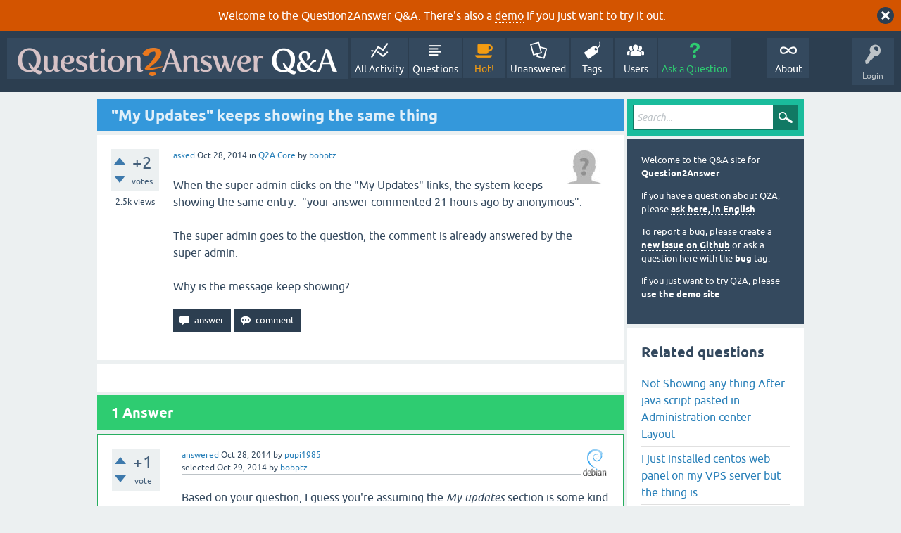

--- FILE ---
content_type: text/html; charset=utf-8
request_url: https://question2answer.org/qa/40313/my-updates-keeps-showing-the-same-thing
body_size: 7802
content:
<!DOCTYPE html>
<html lang="en" itemscope itemtype="https://schema.org/QAPage">
<!-- Powered by Question2Answer - http://www.question2answer.org/ -->
<head>
<meta charset="utf-8">
<title>&quot;My Updates&quot; keeps showing the same thing - Question2Answer Q&amp;A</title>
<meta name="viewport" content="width=device-width, initial-scale=1">
<meta name="description" content="When the super admin clicks on the &quot;My Updates&quot; links, the system keeps showing the same entry:   ...  super admin.  Why is the message keep showing?">
<meta name="keywords" content="Q2A Core">
<style>
@font-face {
 font-family: 'Ubuntu'; font-weight: normal; font-style: normal;
 src: local('Ubuntu'),
  url('../qa-theme/SnowFlat/fonts/ubuntu-regular.woff2') format('woff2'), url('../qa-theme/SnowFlat/fonts/ubuntu-regular.woff') format('woff');
}
@font-face {
 font-family: 'Ubuntu'; font-weight: bold; font-style: normal;
 src: local('Ubuntu Bold'), local('Ubuntu-Bold'),
  url('../qa-theme/SnowFlat/fonts/ubuntu-bold.woff2') format('woff2'), url('../qa-theme/SnowFlat/fonts/ubuntu-bold.woff') format('woff');
}
@font-face {
 font-family: 'Ubuntu'; font-weight: normal; font-style: italic;
 src: local('Ubuntu Italic'), local('Ubuntu-Italic'),
  url('../qa-theme/SnowFlat/fonts/ubuntu-italic.woff2') format('woff2'), url('../qa-theme/SnowFlat/fonts/ubuntu-italic.woff') format('woff');
}
@font-face {
 font-family: 'Ubuntu'; font-weight: bold; font-style: italic;
 src: local('Ubuntu Bold Italic'), local('Ubuntu-BoldItalic'),
  url('../qa-theme/SnowFlat/fonts/ubuntu-bold-italic.woff2') format('woff2'), url('../qa-theme/SnowFlat/fonts/ubuntu-bold-italic.woff') format('woff');
}
</style>
<link rel="stylesheet" href="../qa-theme/SnowFlat/qa-styles.css?1.8.6">
<style>
.qa-body-js-on .qa-notice {display:none;}
</style>
<style>
.qa-nav-user { margin: 0 !important; }
@media (max-width: 979px) {
 body.qa-template-user.fixed, body[class*="qa-template-user-"].fixed { padding-top: 118px !important; }
 body.qa-template-users.fixed { padding-top: 95px !important; }
}
@media (min-width: 980px) {
 body.qa-template-users.fixed { padding-top: 105px !important;}
}
</style>
<style>
.fb-login-button.fb_iframe_widget.fb_hide_iframes span {display:none;}
</style>
<link rel="canonical" href="https://www.question2answer.org/qa/40313/my-updates-keeps-showing-the-same-thing">
<link rel="search" type="application/opensearchdescription+xml" title="Question2Answer Q&amp;A" href="../opensearch.xml">
<style>
.qa-logo-link img {padding-top:8px;}
.qa-nav-main-custom-6 {width:2em; background:url('http://developer.android.com/images/brand/Android_Robot_100.png') no-repeat center center; background-size:50% 50%;}
</style>

<script async src="https://www.googletagmanager.com/gtag/js?id=UA-1974891-11"></script>
<script>
  window.dataLayer = window.dataLayer || [];
  function gtag(){dataLayer.push(arguments);}
  gtag('js', new Date());
  gtag('config', 'UA-1974891-11');
  gtag('config', 'UA-1165533-8'); // old tracking ID
</script>
<script async src="https://www.googletagmanager.com/gtag/js?id=G-V4Y9LK428F"></script>
<script>
  window.dataLayer = window.dataLayer || [];
  function gtag(){dataLayer.push(arguments);}
  gtag('js', new Date());
  gtag('config', 'G-V4Y9LK428F');
</script>

<link rel="shortcut icon" type="image/x-icon" href="/favicon.ico">
<link rel="apple-touch-icon" sizes="180x180" href="/apple-touch-icon.png">
<meta itemprop="name" content="&quot;My Updates&quot; keeps showing the same thing">
<script>
var qa_root = '..\/';
var qa_request = '40313\/my-updates-keeps-showing-the-same-thing';
</script>
<script src="../qa-content/jquery-3.5.1.min.js"></script>
<script src="../qa-content/qa-global.js?1.8.6"></script>
<script>
$(window).on('load', function() {
	qa_reveal(document.getElementById('notice_visitor'), 'notice');
});
</script>
<script src="../qa-theme/SnowFlat/js/snow-core.js?1.8.6"></script>
</head>
<body
class="qa-template-question qa-theme-snowflat qa-category-1 qa-body-js-off"
>
<script>
var b = document.getElementsByTagName('body')[0];
b.className = b.className.replace('qa-body-js-off', 'qa-body-js-on');
</script>
<div class="qa-notice" id="notice_visitor">
<form method="post" action="../40313/my-updates-keeps-showing-the-same-thing">
Welcome to the Question2Answer Q&amp;A. There's also a <A HREF="http://demo.question2answer.org/">demo</A> if you just want to try it out.
<input name="notice_visitor" onclick="return qa_notice_click(this);" type="submit" value="X" class="qa-notice-close-button"> 
<input name="code" type="hidden" value="0-1769431509-428b7c3e0d547b546d24bd2ed047cae5e1eca593">
</form>
</div>
<div id="qam-topbar" class="clearfix">
<div class="qam-main-nav-wrapper clearfix">
<div class="sb-toggle-left qam-menu-toggle"><i class="icon-th-list"></i></div>
<div class="qam-account-items-wrapper">
<div id="qam-account-toggle" class="qam-logged-out">
<i class="icon-key qam-auth-key"></i>
<div class="qam-account-handle">Login</div>
</div>
<div class="qam-account-items clearfix">
<form action="../login?to=40313%2Fmy-updates-keeps-showing-the-same-thing" method="post">
<input type="text" name="emailhandle" dir="auto" placeholder="Email or Username">
<input type="password" name="password" dir="auto" placeholder="Password">
<div><input type="checkbox" name="remember" id="qam-rememberme" value="1">
<label for="qam-rememberme">Remember</label></div>
<input type="hidden" name="code" value="0-1769431509-bd09435da634fc5d1a87256f2ca2e351eb24a6ad">
<input type="submit" value="Login" class="qa-form-tall-button qa-form-tall-button-login" name="dologin">
</form>
<div class="qa-nav-user">
<ul class="qa-nav-user-list">
<li class="qa-nav-user-item qa-nav-user-facebook-login">
<span class="qa-nav-user-nolink">	<span id="fb-root" style="display:inline;"></span>
	<script>
	window.fbAsyncInit = function() {
		FB.init({
			appId  : '158644244176280',
			status : true,
			cookie : true,
			xfbml  : true,
			oauth  : true
		});

		FB.Event.subscribe('auth.login', function(response) {
			setTimeout("window.location='https:\/\/www.question2answer.org\/qa\/facebook-login?to=https%3A%2F%2Fwww.question2answer.org%2Fqa%2F40313%2Fmy-updates-keeps-showing-the-same-thing'", 100);
		});
	};
	(function(d){
		var js, id = 'facebook-jssdk'; if (d.getElementById(id)) {return;}
		js = d.createElement('script'); js.id = id; js.async = true;
		js.src = "//connect.facebook.net/en_US/all.js";
		d.getElementsByTagName('head')[0].appendChild(js);
	}(document));
	</script>
	<span class="fb-login-button" style="display:inline; vertical-align:middle;" size="medium" scope="email,user_about_me,user_location,user_website">
	</span>
		</span>
</li>
<li class="qa-nav-user-item qa-nav-user-register">
<a href="../register?to=40313%2Fmy-updates-keeps-showing-the-same-thing" class="qa-nav-user-link">Register</a>
</li>
</ul>
<div class="qa-nav-user-clear">
</div>
</div>
</div> <!-- END qam-account-items -->
</div> <!-- END qam-account-items-wrapper -->
<div class="qa-logo">
<a href="../" class="qa-logo-link" title="Question2Answer Q&amp;A"><img src="../../images/question2answer-qa-logo-white-454x40.png" width="454" height="40" alt="Question2Answer Q&amp;A"></a>
</div>
<div class="qa-nav-main">
<ul class="qa-nav-main-list">
<li class="qa-nav-main-item qa-nav-main-activity">
<a href="../activity" class="qa-nav-main-link">All Activity</a>
</li>
<li class="qa-nav-main-item qa-nav-main-questions">
<a href="../questions" class="qa-nav-main-link">Questions</a>
</li>
<li class="qa-nav-main-item qa-nav-main-hot">
<a href="../hot" class="qa-nav-main-link">Hot!</a>
</li>
<li class="qa-nav-main-item qa-nav-main-unanswered">
<a href="../unanswered" class="qa-nav-main-link">Unanswered</a>
</li>
<li class="qa-nav-main-item qa-nav-main-tag">
<a href="../tags" class="qa-nav-main-link">Tags</a>
</li>
<li class="qa-nav-main-item qa-nav-main-user">
<a href="../users" class="qa-nav-main-link">Users</a>
</li>
<li class="qa-nav-main-item qa-nav-main-ask">
<a href="../ask?cat=1" class="qa-nav-main-link">Ask a Question</a>
</li>
<li class="qa-nav-main-item-opp qa-nav-main-custom-1">
<a href="../../" class="qa-nav-main-link">About</a>
</li>
</ul>
<div class="qa-nav-main-clear">
</div>
</div>
</div> <!-- END qam-main-nav-wrapper -->
</div> <!-- END qam-topbar -->
<div class="qam-ask-search-box"><div class="qam-ask-mobile"><a href="../ask" class="turquoise">Ask a Question</a></div><div class="qam-search-mobile turquoise" id="qam-search-mobile"></div></div>
<div class="qam-search turquoise the-top" id="the-top-search">
<div class="qa-search">
<form method="get" action="../search">
<input type="text" placeholder="Search..." name="q" value="" class="qa-search-field">
<input type="submit" value="Search" class="qa-search-button">
</form>
</div>
</div>
<div class="qa-body-wrapper" itemprop="mainEntity" itemscope itemtype="https://schema.org/Question">
<div class="qa-main-wrapper">
<div class="qa-main">
<div class="qa-main-heading">
<h1>
<a href="../40313/my-updates-keeps-showing-the-same-thing">
<span itemprop="name">&quot;My Updates&quot; keeps showing the same thing</span>
</a>
</h1>
</div>
<div class="qa-part-q-view">
<div class="qa-q-view" id="q40313">
<form method="post" action="../40313/my-updates-keeps-showing-the-same-thing">
<div class="qa-q-view-stats">
<div class="qa-voting qa-voting-net" id="voting_40313">
<div class="qa-vote-buttons qa-vote-buttons-net">
<input title="Click to vote up" name="vote_40313_1_q40313" onclick="return qa_vote_click(this);" type="submit" value="+" class="qa-vote-first-button qa-vote-up-button"> 
<input title="Click to vote down" name="vote_40313_-1_q40313" onclick="return qa_vote_click(this);" type="submit" value="&ndash;" class="qa-vote-second-button qa-vote-down-button"> 
</div>
<div class="qa-vote-count qa-vote-count-net">
<span class="qa-netvote-count">
<span class="qa-netvote-count-data">+2</span><span class="qa-netvote-count-pad"> votes <meta itemprop="upvoteCount" content="2"></span>
</span>
</div>
<div class="qa-vote-clear">
</div>
</div>
<span class="qa-view-count">
<span class="qa-view-count-data">2.5k</span><span class="qa-view-count-pad"> views</span>
</span>
</div>
<input name="code" type="hidden" value="0-1769431509-3f36e7ea18b4fcb7756003cb57d1c606364aeba7">
</form>
<div class="qa-q-view-main">
<form method="post" action="../40313/my-updates-keeps-showing-the-same-thing">
<span class="qa-q-view-avatar-meta">
<span class="qa-q-view-avatar">
<a href="../user/bobptz" class="qa-avatar-link"><img src="../?qa=image&amp;qa_blobid=12697203736109131893&amp;qa_size=50" width="50" height="50" class="qa-avatar-image" alt=""></a>
</span>
<span class="qa-q-view-meta">
<a href="../40313/my-updates-keeps-showing-the-same-thing" class="qa-q-view-what" itemprop="url">asked</a>
<span class="qa-q-view-when">
<span class="qa-q-view-when-data"><time itemprop="dateCreated" datetime="2014-10-28T07:08:23+0000" title="2014-10-28T07:08:23+0000">Oct 28, 2014</time></span>
</span>
<span class="qa-q-view-where">
<span class="qa-q-view-where-pad">in </span><span class="qa-q-view-where-data"><a href="../core" class="qa-category-link">Q2A Core</a></span>
</span>
<span class="qa-q-view-who">
<span class="qa-q-view-who-pad">by </span>
<span class="qa-q-view-who-data"><span itemprop="author" itemscope itemtype="https://schema.org/Person"><a href="../user/bobptz" class="qa-user-link" itemprop="url"><span itemprop="name">bobptz</span></a></span></span>
</span>
</span>
</span>
<div class="qa-q-view-content qa-post-content">
<a name="40313"></a><div itemprop="text">When the super admin clicks on the &quot;My Updates&quot; links, the system keeps showing the same entry: &nbsp;&quot;your answer commented 21 hours ago by anonymous&quot;.<br />
<br />
The super admin goes to the question, the comment is already answered by the super admin.<br />
<br />
Why is the message keep showing?</div>
</div>
<div class="qa-q-view-buttons">
<input name="q_doanswer" id="q_doanswer" onclick="return qa_toggle_element('anew')" value="answer" title="Answer this question" type="submit" class="qa-form-light-button qa-form-light-button-answer">
<input name="q_docomment" onclick="return qa_toggle_element('c40313')" value="comment" title="Add a comment on this question" type="submit" class="qa-form-light-button qa-form-light-button-comment">
</div>
<input name="code" type="hidden" value="0-1769431509-4f67f36fa11a9d1ed10ed97d86d5ae3eff67c235">
<input name="qa_click" type="hidden" value="">
</form>
<div class="qa-q-view-c-list" style="display:none;" id="c40313_list">
</div> <!-- END qa-c-list -->
<div class="qa-c-form" id="c40313" style="display:none;">
<h2>Please <a href="../login?to=40313%2Fmy-updates-keeps-showing-the-same-thing">log in</a> or <a href="../register?to=40313%2Fmy-updates-keeps-showing-the-same-thing">register</a> to add a comment.</h2>
</div> <!-- END qa-c-form -->
</div> <!-- END qa-q-view-main -->
<div class="qa-q-view-clear">
</div>
</div> <!-- END qa-q-view -->
</div>
<div class="qa-part-a-form">
<div class="qa-a-form" id="anew" style="display:none;">
<h2>Please <a href="../login?to=40313%2Fmy-updates-keeps-showing-the-same-thing">log in</a> or <a href="../register?to=40313%2Fmy-updates-keeps-showing-the-same-thing">register</a> to answer this question.</h2>
</div> <!-- END qa-a-form -->
</div>
<div class="qa-part-a-list">
<h2 id="a_list_title"><span itemprop="answerCount">1</span> Answer</h2>
<div class="qa-a-list" id="a_list">
<div class="qa-a-list-item  qa-a-list-item-selected" id="a40317" itemprop="suggestedAnswer acceptedAnswer" itemscope itemtype="https://schema.org/Answer">
<form method="post" action="../40313/my-updates-keeps-showing-the-same-thing">
<div class="qa-voting qa-voting-net" id="voting_40317">
<div class="qa-vote-buttons qa-vote-buttons-net">
<input title="Click to vote up" name="vote_40317_1_a40317" onclick="return qa_vote_click(this);" type="submit" value="+" class="qa-vote-first-button qa-vote-up-button"> 
<input title="Click to vote down" name="vote_40317_-1_a40317" onclick="return qa_vote_click(this);" type="submit" value="&ndash;" class="qa-vote-second-button qa-vote-down-button"> 
</div>
<div class="qa-vote-count qa-vote-count-net">
<span class="qa-netvote-count">
<span class="qa-netvote-count-data">+1</span><span class="qa-netvote-count-pad"> vote <meta itemprop="upvoteCount" content="1"></span>
</span>
</div>
<div class="qa-vote-clear">
</div>
</div>
<input name="code" type="hidden" value="0-1769431509-3f36e7ea18b4fcb7756003cb57d1c606364aeba7">
</form>
<div class="qa-a-item-main">
<form method="post" action="../40313/my-updates-keeps-showing-the-same-thing">
<span class="qa-a-item-avatar-meta">
<span class="qa-a-item-avatar">
<a href="../user/pupi1985" class="qa-avatar-link"><img src="https://www.gravatar.com/avatar/080d24e21f0b0e02a1a9805122473755?s=40" width="40" height="40" class="qa-avatar-image" alt="" ></a>
</span>
<span class="qa-a-item-meta">
<a href="../40313/my-updates-keeps-showing-the-same-thing?show=40317#a40317" class="qa-a-item-what" itemprop="url">answered</a>
<span class="qa-a-item-when">
<span class="qa-a-item-when-data"><time itemprop="dateCreated" datetime="2014-10-28T09:27:55+0000" title="2014-10-28T09:27:55+0000">Oct 28, 2014</time></span>
</span>
<span class="qa-a-item-who">
<span class="qa-a-item-who-pad">by </span>
<span class="qa-a-item-who-data"><span itemprop="author" itemscope itemtype="https://schema.org/Person"><a href="../user/pupi1985" class="qa-user-link" itemprop="url"><span itemprop="name">pupi1985</span></a></span></span>
</span>
<br>
<span class="qa-a-item-what">selected</span>
<span class="qa-a-item-when">
<span class="qa-a-item-when-data"><time itemprop="dateModified" datetime="2014-10-29T02:28:22+0000" title="2014-10-29T02:28:22+0000">Oct 29, 2014</time></span>
</span>
<span class="qa-a-item-who">
<span class="qa-a-item-who-pad">by </span><span class="qa-a-item-who-data"><span itemprop="author" itemscope itemtype="https://schema.org/Person"><a href="../user/bobptz" class="qa-user-link" itemprop="url"><span itemprop="name">bobptz</span></a></span></span>
</span>
</span>
</span>
<div class="qa-a-item-selected">
<div class="qa-a-selection">
<div class="qa-a-selected">&nbsp;</div>
<div class="qa-a-selected-text">Best answer</div>
</div>
<div class="qa-a-item-content qa-post-content">
<a name="40317"></a><div itemprop="text">

<div>
	Based on your question, I guess you're assuming the <em>My updates</em> section is some kind of notification system.</div>


<div>
	&nbsp;</div>


<div>
	However, it is just a list of questions in which you have taken some action: adding a comment, answering, favoriting, etc. That action <em>binds</em> you to that question so that changes to the relevant post generate an update for you (unless you're the user performing those changes), in this case "your answer commented".</div>


<div>
	&nbsp;</div>


<div>
	Now, the fact that you have already browsed the <em>My updates</em> doesn't mean they will go away. That page displays the chronologically ordered post updates that are relevant to you, not a notification inbox. If you're after the latter behavior you can give a try to the free on-site notifications plugin: <a href="http://www.question2answer.org/qa/33712" rel="nofollow">http://www.question2answer.org/qa/33712</a></div></div>
</div>
</div>
<div class="qa-a-item-buttons">
<input name="a40317_dofollow" value="ask related question" title="Ask a new question relating to this answer" type="submit" class="qa-form-light-button qa-form-light-button-follow">
<input name="a40317_docomment" onclick="return qa_toggle_element('c40317')" value="comment" title="Add a comment on this answer" type="submit" class="qa-form-light-button qa-form-light-button-comment">
</div>
<input name="code" type="hidden" value="0-1769431509-0707b7fafbe662aac43d1bb9b0e0808589a96353">
<input name="qa_click" type="hidden" value="">
</form>
<div class="qa-a-item-c-list" id="c40317_list">
<div class="qa-c-list-item " >
<span class="qa-c-item-avatar-meta">
<span class="qa-c-item-meta">
</span>
</span>
<a href="?state=showcomments-40317&amp;show=40317#a40317" onclick="return qa_show_comments(40313, 40317, this);" class="qa-c-item-expand">Show 7 previous comments</a>
<div class="qa-c-item-footer">
</div>
<div class="qa-c-item-clear">
</div>
</div> <!-- END qa-c-item -->
<div class="qa-c-list-item " id="c40331" itemscope itemtype="https://schema.org/Comment">
<span class="qa-c-item-avatar-meta">
<span class="qa-c-item-avatar">
<a href="../user/pupi1985" class="qa-avatar-link"><img src="https://www.gravatar.com/avatar/080d24e21f0b0e02a1a9805122473755?s=20" width="20" height="20" class="qa-avatar-image" alt="" ></a>
</span>
<span class="qa-c-item-meta">
<a href="../40313/my-updates-keeps-showing-the-same-thing?show=40331#c40331" class="qa-c-item-what" itemprop="url">commented</a>
<span class="qa-c-item-when">
<span class="qa-c-item-when-data"><time itemprop="dateCreated" datetime="2014-10-28T13:13:30+0000" title="2014-10-28T13:13:30+0000">Oct 28, 2014</time></span>
</span>
<span class="qa-c-item-who">
<span class="qa-c-item-who-pad">by </span>
<span class="qa-c-item-who-data"><span itemprop="author" itemscope itemtype="https://schema.org/Person"><a href="../user/pupi1985" class="qa-user-link" itemprop="url"><span itemprop="name">pupi1985</span></a></span></span>
</span>
</span>
</span>
<form method="post" action="../40313/my-updates-keeps-showing-the-same-thing">
<div class="qa-voting qa-voting-net" id="voting_40331">
<div class="qa-vote-buttons qa-vote-buttons-net">
<input title="Click to vote up" name="vote_40331_1_c40331" onclick="return qa_vote_click(this);" type="submit" value="+" class="qa-vote-first-button qa-vote-up-button"> 
<input title="Click to vote down" name="vote_40331_-1_c40331" onclick="return qa_vote_click(this);" type="submit" value="&ndash;" class="qa-vote-second-button qa-vote-down-button"> 
</div>
<div class="qa-vote-count qa-vote-count-net">
<span class="qa-netvote-count">
<span class="qa-netvote-count-pad"> <meta itemprop="upvoteCount" content="0"></span>
</span>
</div>
<div class="qa-vote-clear">
</div>
</div>
<input name="code" type="hidden" value="0-1769431509-3f36e7ea18b4fcb7756003cb57d1c606364aeba7">
</form>
<form method="post" action="../40313/my-updates-keeps-showing-the-same-thing">
<div class="qa-c-item-content qa-post-content">
<a name="40331"></a><div itemprop="text">Ok I see. It seems the core is not adding an event to the My Updates section if you have modified it yourself. The first one, you have selected it yourself so it is not telling you it because you already know. The second one you have answered Dimitros so he is the one with the update &quot;your question answered&quot;. In the third case you are again operating in the question by adding an answer, so you would be notifying Alen but he is not a registered user so he can't see that. The last one is the same as the second one. The only way you will get an update is if Dimitros accepts your answer or posts a comment in it.<br />
<br />
Is it clearer now?</div>
</div>
<div class="qa-c-item-footer">
<div class="qa-c-item-buttons">
<input name="a40317_docomment" onclick="return qa_toggle_element('c40317')" value="reply" title="Reply to this comment" type="submit" class="qa-form-light-button qa-form-light-button-comment">
</div>
</div>
<input name="code" type="hidden" value="0-1769431509-0707b7fafbe662aac43d1bb9b0e0808589a96353">
<input name="qa_click" type="hidden" value="">
</form>
<div class="qa-c-item-clear">
</div>
</div> <!-- END qa-c-item -->
<div class="qa-c-list-item " id="c40332" itemscope itemtype="https://schema.org/Comment">
<span class="qa-c-item-avatar-meta">
<span class="qa-c-item-avatar">
<a href="../user/bobptz" class="qa-avatar-link"><img src="../?qa=image&amp;qa_blobid=12697203736109131893&amp;qa_size=20" width="20" height="20" class="qa-avatar-image" alt=""></a>
</span>
<span class="qa-c-item-meta">
<a href="../40313/my-updates-keeps-showing-the-same-thing?show=40332#c40332" class="qa-c-item-what" itemprop="url">commented</a>
<span class="qa-c-item-when">
<span class="qa-c-item-when-data"><time itemprop="dateCreated" datetime="2014-10-28T14:04:36+0000" title="2014-10-28T14:04:36+0000">Oct 28, 2014</time></span>
</span>
<span class="qa-c-item-who">
<span class="qa-c-item-who-pad">by </span>
<span class="qa-c-item-who-data"><span itemprop="author" itemscope itemtype="https://schema.org/Person"><a href="../user/bobptz" class="qa-user-link" itemprop="url"><span itemprop="name">bobptz</span></a></span></span>
</span>
</span>
</span>
<form method="post" action="../40313/my-updates-keeps-showing-the-same-thing">
<div class="qa-voting qa-voting-net" id="voting_40332">
<div class="qa-vote-buttons qa-vote-buttons-net">
<input title="Click to vote up" name="vote_40332_1_c40332" onclick="return qa_vote_click(this);" type="submit" value="+" class="qa-vote-first-button qa-vote-up-button"> 
<input title="Click to vote down" name="vote_40332_-1_c40332" onclick="return qa_vote_click(this);" type="submit" value="&ndash;" class="qa-vote-second-button qa-vote-down-button"> 
</div>
<div class="qa-vote-count qa-vote-count-net">
<span class="qa-netvote-count">
<span class="qa-netvote-count-pad"> <meta itemprop="upvoteCount" content="0"></span>
</span>
</div>
<div class="qa-vote-clear">
</div>
</div>
<input name="code" type="hidden" value="0-1769431509-3f36e7ea18b4fcb7756003cb57d1c606364aeba7">
</form>
<form method="post" action="../40313/my-updates-keeps-showing-the-same-thing">
<div class="qa-c-item-content qa-post-content">
<a name="40332"></a><div itemprop="text">Hello<br />
<br />
I have not modified the core in a way that would affect this behaviour.<br />
<br />
I am sorry, I do not follow you. &nbsp;Are you saying there is a valid reason why I am not seeing those in the &quot;My updates&quot;?<br />
<br />
In your first answer you said:&quot;it is just a list of questions in which you have taken some action: adding a comment, answering, favoriting, etc.&quot;<br />
<br />
So I presented a list of questions that user vbaskos was somehow involved, but they do not appear in the &quot;My Updates&quot; of user vbaskos.</div>
</div>
<div class="qa-c-item-footer">
<div class="qa-c-item-buttons">
<input name="a40317_docomment" onclick="return qa_toggle_element('c40317')" value="reply" title="Reply to this comment" type="submit" class="qa-form-light-button qa-form-light-button-comment">
</div>
</div>
<input name="code" type="hidden" value="0-1769431509-0707b7fafbe662aac43d1bb9b0e0808589a96353">
<input name="qa_click" type="hidden" value="">
</form>
<div class="qa-c-item-clear">
</div>
</div> <!-- END qa-c-item -->
<div class="qa-c-list-item " id="c40333" itemscope itemtype="https://schema.org/Comment">
<span class="qa-c-item-avatar-meta">
<span class="qa-c-item-avatar">
<a href="../user/pupi1985" class="qa-avatar-link"><img src="https://www.gravatar.com/avatar/080d24e21f0b0e02a1a9805122473755?s=20" width="20" height="20" class="qa-avatar-image" alt="" ></a>
</span>
<span class="qa-c-item-meta">
<a href="../40313/my-updates-keeps-showing-the-same-thing?show=40333#c40333" class="qa-c-item-what" itemprop="url">commented</a>
<span class="qa-c-item-when">
<span class="qa-c-item-when-data"><time itemprop="dateCreated" datetime="2014-10-28T14:41:06+0000" title="2014-10-28T14:41:06+0000">Oct 28, 2014</time></span>
</span>
<span class="qa-c-item-who">
<span class="qa-c-item-who-pad">by </span>
<span class="qa-c-item-who-data"><span itemprop="author" itemscope itemtype="https://schema.org/Person"><a href="../user/pupi1985" class="qa-user-link" itemprop="url"><span itemprop="name">pupi1985</span></a></span></span>
</span>
</span>
</span>
<form method="post" action="../40313/my-updates-keeps-showing-the-same-thing">
<div class="qa-voting qa-voting-net" id="voting_40333">
<div class="qa-vote-buttons qa-vote-buttons-net">
<input title="Click to vote up" name="vote_40333_1_c40333" onclick="return qa_vote_click(this);" type="submit" value="+" class="qa-vote-first-button qa-vote-up-button"> 
<input title="Click to vote down" name="vote_40333_-1_c40333" onclick="return qa_vote_click(this);" type="submit" value="&ndash;" class="qa-vote-second-button qa-vote-down-button"> 
</div>
<div class="qa-vote-count qa-vote-count-net">
<span class="qa-netvote-count">
<span class="qa-netvote-count-pad"> <meta itemprop="upvoteCount" content="0"></span>
</span>
</div>
<div class="qa-vote-clear">
</div>
</div>
<input name="code" type="hidden" value="0-1769431509-3f36e7ea18b4fcb7756003cb57d1c606364aeba7">
</form>
<form method="post" action="../40313/my-updates-keeps-showing-the-same-thing">
<div class="qa-c-item-content qa-post-content">
<a name="40333"></a><div itemprop="text">There is a valid reason: that is how the core works and it makes a lot of sense.<br />
<br />
What I said in my answer is correct but I hadn't mentioned that the core does not notify you of your own changes, as you already know about them (you're the one performing those changes, why would you be notified of them?).<br />
<br />
What you don't know is what actions OTHER USERS are performing on those posts in which you are involved. That is what the My Updates section is there for. I've added a small clarification to the answer in brackets</div>
</div>
<div class="qa-c-item-footer">
<div class="qa-c-item-buttons">
<input name="a40317_docomment" onclick="return qa_toggle_element('c40317')" value="reply" title="Reply to this comment" type="submit" class="qa-form-light-button qa-form-light-button-comment">
</div>
</div>
<input name="code" type="hidden" value="0-1769431509-0707b7fafbe662aac43d1bb9b0e0808589a96353">
<input name="qa_click" type="hidden" value="">
</form>
<div class="qa-c-item-clear">
</div>
</div> <!-- END qa-c-item -->
<div class="qa-c-list-item " id="c40357" itemscope itemtype="https://schema.org/Comment">
<span class="qa-c-item-avatar-meta">
<span class="qa-c-item-avatar">
<a href="../user/bobptz" class="qa-avatar-link"><img src="../?qa=image&amp;qa_blobid=12697203736109131893&amp;qa_size=20" width="20" height="20" class="qa-avatar-image" alt=""></a>
</span>
<span class="qa-c-item-meta">
<a href="../40313/my-updates-keeps-showing-the-same-thing?show=40357#c40357" class="qa-c-item-what" itemprop="url">commented</a>
<span class="qa-c-item-when">
<span class="qa-c-item-when-data"><time itemprop="dateCreated" datetime="2014-10-29T02:28:03+0000" title="2014-10-29T02:28:03+0000">Oct 29, 2014</time></span>
</span>
<span class="qa-c-item-who">
<span class="qa-c-item-who-pad">by </span>
<span class="qa-c-item-who-data"><span itemprop="author" itemscope itemtype="https://schema.org/Person"><a href="../user/bobptz" class="qa-user-link" itemprop="url"><span itemprop="name">bobptz</span></a></span></span>
</span>
</span>
</span>
<form method="post" action="../40313/my-updates-keeps-showing-the-same-thing">
<div class="qa-voting qa-voting-net" id="voting_40357">
<div class="qa-vote-buttons qa-vote-buttons-net">
<input title="Click to vote up" name="vote_40357_1_c40357" onclick="return qa_vote_click(this);" type="submit" value="+" class="qa-vote-first-button qa-vote-up-button"> 
<input title="Click to vote down" name="vote_40357_-1_c40357" onclick="return qa_vote_click(this);" type="submit" value="&ndash;" class="qa-vote-second-button qa-vote-down-button"> 
</div>
<div class="qa-vote-count qa-vote-count-net">
<span class="qa-netvote-count">
<span class="qa-netvote-count-pad"> <meta itemprop="upvoteCount" content="0"></span>
</span>
</div>
<div class="qa-vote-clear">
</div>
</div>
<input name="code" type="hidden" value="0-1769431509-3f36e7ea18b4fcb7756003cb57d1c606364aeba7">
</form>
<form method="post" action="../40313/my-updates-keeps-showing-the-same-thing">
<div class="qa-c-item-content qa-post-content">
<a name="40357"></a><div itemprop="text">aahh, now I get it.<br />
<br />
So &quot;My Updates&quot; is a list of questions that I have been involved and AFTER this there was some action from others&quot;.<br />
<br />
Actually your initial answer was clear enough:<br />
&quot;it is just a list of questions in which you have taken some action: adding a comment, answering, favoriting, etc. That action binds you to that question so that changes to the relevant post generate an update for you (unless you're the user performing those changes), in this case &quot;your answer commented&quot;.&quot;<br />
<br />
Somehow I overlooked the second part.<br />
<br />
Thank you.</div>
</div>
<div class="qa-c-item-footer">
<div class="qa-c-item-buttons">
<input name="a40317_docomment" onclick="return qa_toggle_element('c40317')" value="reply" title="Reply to this comment" type="submit" class="qa-form-light-button qa-form-light-button-comment">
</div>
</div>
<input name="code" type="hidden" value="0-1769431509-0707b7fafbe662aac43d1bb9b0e0808589a96353">
<input name="qa_click" type="hidden" value="">
</form>
<div class="qa-c-item-clear">
</div>
</div> <!-- END qa-c-item -->
</div> <!-- END qa-c-list -->
<div class="qa-c-form" id="c40317" style="display:none;">
<h2>Please <a href="../login?to=40313%2Fmy-updates-keeps-showing-the-same-thing">log in</a> or <a href="../register?to=40313%2Fmy-updates-keeps-showing-the-same-thing">register</a> to add a comment.</h2>
</div> <!-- END qa-c-form -->
</div> <!-- END qa-a-item-main -->
<div class="qa-a-item-clear">
</div>
</div> <!-- END qa-a-list-item -->
</div> <!-- END qa-a-list -->
</div>
</div> <!-- END qa-main -->
<div id="qam-sidepanel-toggle"><i class="icon-left-open-big"></i></div>
<div class="qa-sidepanel" id="qam-sidepanel-mobile">
<div class="qam-search turquoise ">
<div class="qa-search">
<form method="get" action="../search">
<input type="text" placeholder="Search..." name="q" value="" class="qa-search-field">
<input type="submit" value="Search" class="qa-search-button">
</form>
</div>
</div>
<div class="qa-sidebar wet-asphalt">
<div style="font-size:13px;">
  <p>Welcome to the Q&amp;A site for <a href="/">Question2Answer</a>.
  <p>If you have a question about Q2A, please <a href="/qa/ask">ask here, in English</a>.

  <p>To report a bug, please create a <a href="https://github.com/q2a/question2answer/issues">new issue on Github</a> or ask a question here with the <a href="/qa/tag/bug">bug</a> tag.
  <p>If you just want to try Q2A, please <a href="http://demo.question2answer.org/">use the demo site</a>.

 <!--<p><b style="color:orange;">July 25th, 2023:</b> <a href="https://docs.question2answer.org/install/versions/">Q2A 1.8.8 released!</a>-->
</div>
</div> <!-- qa-sidebar -->
<div class="qa-widgets-side qa-widgets-side-high">
<div class="qa-widget-side qa-widget-side-high">
<div class="qa-related-qs">
<h2 style="margin-top:0; padding-top:0;">
Related questions
</h2>
<ul class="qa-related-q-list">
<li class="qa-related-q-item"><a href="../25091/showing-thing-script-pasted-administration-center-layout">Not Showing any thing After java script pasted  in Administration center - Layout</a></li>
<li class="qa-related-q-item"><a href="../77579/just-installed-centos-web-panel-on-my-vps-server-but-the-thing">I just installed centos web panel on my VPS server but the thing is.....</a></li>
<li class="qa-related-q-item"><a href="../47209/malware-warning-keeps-coming-back-forum-whenever-open-please">Malware warning keeps coming back to my forum whenever i try to open ! please help!</a></li>
<li class="qa-related-q-item"><a href="../105020/google-index-showing-multiple-urls-for-same-questions">Google Index showing multiple URLs for same questions</a></li>
<li class="qa-related-q-item"><a href="../2468/bug-answering-a-question-keeps-the-answer-box-filled-in">Bug? Answering a question keeps the answer box filled in</a></li>
<li class="qa-related-q-item"><a href="../41887/the-thing-that-bothers-me-again-and-again-this-q2a-forum-here">The thing that bothers me again and again in this q2a forum here</a></li>
<li class="qa-related-q-item"><a href="../37036/what-is-the-keyword-research-thing">What is the keyword research thing ????</a></li>
<li class="qa-related-q-item"><a href="../80488/all-users-of-my-site-show-the-same-ip">All users of my site show the same IP</a></li>
<li class="qa-related-q-item"><a href="../74361/want-look-feel-site-like-quora-anyone-guide-help-for-the-same">I want look and feel of my site like Quora.com. Can anyone guide or help me for the same?</a></li>
</ul>
</div>
</div>
</div>
<div class="qa-widgets-side qa-widgets-side-low">
<div class="qa-widget-side qa-widget-side-low">
<h2>Categories</h2>
<ul class="qa-nav-cat-list qa-nav-cat-list-1">
<li class="qa-nav-cat-item qa-nav-cat-all">
<a href="../" class="qa-nav-cat-link">All categories</a>
</li>
<li class="qa-nav-cat-item qa-nav-cat-core">
<a href="../core" class="qa-nav-cat-link qa-nav-cat-selected" title="Questions about the Question2Answer platform.">Q2A Core</a>
<span class="qa-nav-cat-note">(11.9k)</span>
</li>
<li class="qa-nav-cat-item qa-nav-cat-plugins">
<a href="../plugins" class="qa-nav-cat-link" title="Questions about plugins created for Q2A.">Plugins</a>
<span class="qa-nav-cat-note">(3.7k)</span>
</li>
<li class="qa-nav-cat-item qa-nav-cat-themes">
<a href="../themes" class="qa-nav-cat-link" title="Questions about third-party themes.">Themes</a>
<span class="qa-nav-cat-note">(1.0k)</span>
</li>
</ul>
<div class="qa-nav-cat-clear">
</div>
</div>
</div>
</div> <!-- qa-sidepanel -->
</div> <!-- END main-wrapper -->
</div> <!-- END body-wrapper -->
<div class="qam-footer-box">
<div class="qam-footer-row">
</div> <!-- END qam-footer-row -->
<div class="qa-footer">
<div class="qa-nav-footer">
<ul class="qa-nav-footer-list">
<li class="qa-nav-footer-item qa-nav-footer-custom-4">
<a href="https://www.question2answer.org/feedback.php" class="qa-nav-footer-link">Send feedback</a>
</li>
<li class="qa-nav-footer-item qa-nav-footer-custom-3">
<a href="http://demo.question2answer.org/" class="qa-nav-footer-link">Demo sandbox</a>
</li>
</ul>
<div class="qa-nav-footer-clear">
</div>
</div>
<div class="qa-attribution">
Snow Theme by <a href="http://www.q2amarket.com">Q2A Market</a>
</div>
<div class="qa-attribution">
Powered by <a href="http://www.question2answer.org/">Question2Answer</a>
</div>
<div class="qa-footer-clear">
</div>
</div> <!-- END qa-footer -->
</div> <!-- END qam-footer-box -->

		<script>
			q2aFormCase = '\
				body.qa-template-register form,\
				body.qa-template-ask form,\
				body.qa-template-feedback form\
			';
			
			jQuery(document).on('submit', q2aFormCase, function(){
				if(jQuery('input.fGAWas6').prop('checked') != true){
					return false;
				} else  {
					return true;
				}
			});
		</script>
		
<div style="position:absolute;overflow:hidden;clip:rect(0 0 0 0);height:0;width:0;margin:0;padding:0;border:0;">
<span id="qa-waiting-template" class="qa-waiting">...</span>
</div>
</body>
<!-- Powered by Question2Answer - http://www.question2answer.org/ -->
</html>
